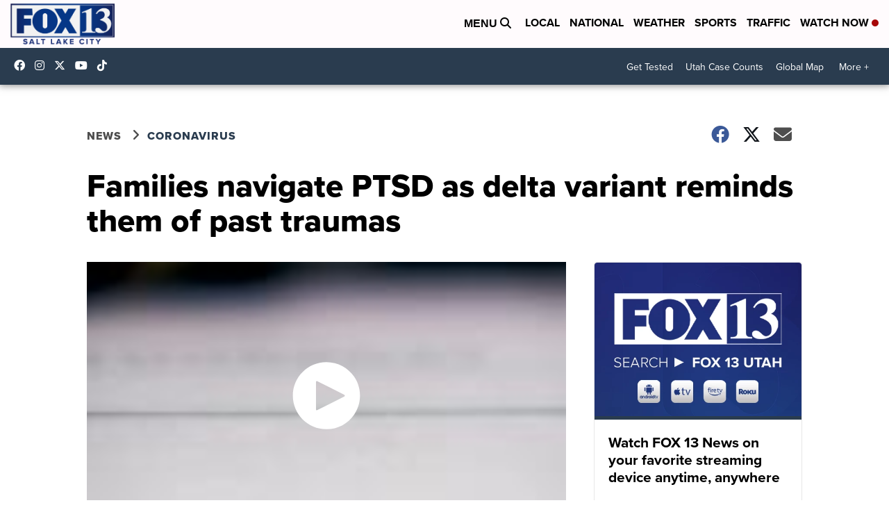

--- FILE ---
content_type: application/javascript; charset=utf-8
request_url: https://fundingchoicesmessages.google.com/f/AGSKWxX9DT892YuuoZ0wzY4szdni7nI20IbpALXuQV5qFPvWp12IjMgE8m3pWFlULCc3yeU7_pp6c698rhAdutIuSPfngfwfKmTGSurURnXXaJdb_63LJXz0zQnt67FXz5dZiF2zZzqXvZTH3nxfFQklDzziBRsxe2qxMnissTdHtKF1yOYYWJtstz02hEJW/_/adw3./anchorad.,160x600;_ad/full_/youradhere468-
body_size: -1287
content:
window['7830d788-63d0-490b-b9f9-5e1e81fa3ab4'] = true;